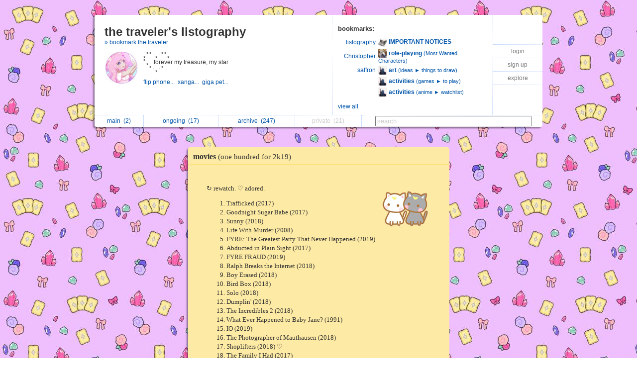

--- FILE ---
content_type: text/html; charset=UTF-8
request_url: https://listography.com/pharaoh/movies/one_hundred_for_2k19
body_size: 4434
content:
                                                <!DOCTYPE html PUBLIC "-//W3C//DTD XHTML 1.0 Transitional//EN" "http://www.w3.org/TR/xhtml1/DTD/xhtml1-transitional.dtd">
<html xmlns="http://www.w3.org/1999/xhtml" xml:lang="en" lang="en">
<head>
  <meta http-equiv="Content-Type" content="text/html; charset=utf-8" />
  <title>listography: movies (one hundred for 2k19)</title>

  <link rel="stylesheet" href="/static/css/style.rdde95f3082754c2396c4eeeeb32d0754.css" type="text/css" />
  <link rel="icon" type="image/png" href="/static/icon.png" />
  <script type="text/javascript">

g_init_hooks = [];


function g_add_init_hook(f)
{
    g_init_hooks.push(f);
}


window.onload = g_run_init_hooks;

function g_run_init_hooks()
{
    for (var i = 0; i != g_init_hooks.length; i++)
    {
        g_init_hooks[i]();
    }   
}

  </script>  <script src="/static/js/prototype.r799569fda76df94a263b01fa4d5e02c3.js" type="text/javascript"></script>  <script src="/static/js/jquery.r10092eee563dec2dca82b77d2cf5a1ae.js" type="text/javascript"></script>  <script src="/static/js/scriptaculous.rb4c44f312deb6cd7f76f8684276da04c/scriptaculous.js?load=effects,dragdrop" type="text/javascript"></script>  <script src="/static/js/ajax_iframe.r9367ed5c1c7e0ef86124e3e767241a19.js" type="text/javascript"></script>  <script src="/static/js/ListContent.rc8318feaf2901194c662ddbfcab9f9b3.js" type="text/javascript"></script>  <script src="/static/js/ListView.r5ce83ab5bec228c31da5b694bc69bd3b.js" type="text/javascript"></script>  <script src="/static/js/ListTableView.rbdbeee744a35f6d0d66bb1dcefee095b.js" type="text/javascript"></script>  <script src="/static/js/SwitchedPanelSet.r87f60e9cbc492316c88a1a84171e77d2.js" type="text/javascript"></script>  <script src="/static/js/UserBoxView.r971d385ea98567b91f80b520d4ed3dc2.js" type="text/javascript"></script>  <script src="/static/js/util_views.r06a34f160d83f65b4f5507fd380f9f93.js" type="text/javascript"></script>  <script>jQuery.noConflict();</script>     <style type="text/css">
body { background: url("/action/user-bg-image?uid=7329120234"); }

.title-box { background-color: white; }

.footer-main { background-color: white; }

#footer-line
{
   visibility: hidden;
   display: none;
}
</style>    </head>
<body class="list">   <div id="page">   <div id="user-box-view" class="user-box-base">
  <div class="user-box">
    <table class="main">
      <tr>
        <td class="left">
          <div class="title">
            <span class="title">
              <a href="/pharaoh">the traveler's listography</a>
            </span>  <span class="follow">
                 <a href="/action/follow?uid=7329120234&ak=">&raquo; bookmark the traveler</a>
               </span>  </div>
          <table class="about">
            <tr>
              <td>
                <img src="/action/user-image?uid=7329120234" alt="user image"></img>
              </td>
              <td>
                <p class="about">  ｡ﾟﾟ･｡･ﾟﾟ｡<br/>
ﾟ。 forever my treasure, my star<br/>
　ﾟ･｡･ﾟ   </p>
                <p class="links">    <a target="_blank" href="https://bsky.app/profile/mahou.bsky.social">flip phone...&nbsp; </a>     <a target="_blank" href="https://sakura.carrd.co">xanga...&nbsp; </a>     <a target="_blank" href="https://toyhou.se/pharaoh">giga pet...&nbsp; </a>      </p>
              </td>
            </tr>
          </table>
        </td>
        <td class="middle">
          <div class="header">
            <span class="title">bookmarks:</span>
          </div>
          <table class="updates" id="following-view-updates-box">   <tr>
                 <td class="name">  <a href="/listography">listography</a>  </td>
                 <td class="list">
                   <img src="/action/user-image?uid=2818809994"></img>
                   <a href="/action/list?uid=2818809994&amp;lid=6973117539">
                     <b>IMPORTANT NOTICES</b>  </a>
                 </td>
               </tr>   <tr>
                 <td class="name">  <a href="/HurricaneChris">Christopher</a>  </td>
                 <td class="list">
                   <img src="/action/user-image?uid=6439720187"></img>
                   <a href="/action/list?uid=6439720187&amp;lid=8460817460">
                     <b>role-playing</b>  <span class="smaller">(Most Wanted Characters)</span>  </a>
                 </td>
               </tr>   <tr>
                 <td class="name">  <a href="/fonfabre">saffron</a>  </td>
                 <td class="list">
                   <img src="/action/user-image?uid=3123628524"></img>
                   <a href="/action/list?uid=3123628524&amp;lid=9776417596">
                     <b>art</b>  <span class="smaller">(ideas ► things to draw)</span>  </a>
                 </td>
               </tr>   <tr>
                 <td class="name">  </td>
                 <td class="list">
                   <img src="/action/user-image?uid=3123628524"></img>
                   <a href="/action/list?uid=3123628524&amp;lid=7407810368">
                     <b>activities</b>  <span class="smaller">(games ► to play)</span>  </a>
                 </td>
               </tr>   <tr>
                 <td class="name">  </td>
                 <td class="list">
                   <img src="/action/user-image?uid=3123628524"></img>
                   <a href="/action/list?uid=3123628524&amp;lid=7486110368">
                     <b>activities</b>  <span class="smaller">(anime ► watchlist)</span>  </a>
                 </td>
               </tr>   </table>  <div class="list" id="following-view-all-box">     <table width="89%">  <tr>
                    <td>    <a href="/HurricaneChris">Christopher</a>   </td>
                    <td>     <a href="/equilibratum">equilibratum</a>   </td>
                  </tr>  <tr>
                    <td>    <a href="/millennium">The King</a>   </td>
                    <td>     <a href="/fonfabre">saffron</a>   </td>
                  </tr>  <tr>
                    <td>    <a href="/medjed">a twisted lit...</a>   </td>
                    <td>     <a href="/consort">with a cherry...</a>   </td>
                  </tr>  <tr>
                    <td>    <a href="/ultima">athena</a>   </td>
                    <td>    </td>
                  </tr>  </table>
             </div>
             <div class="menu">
               <a href="#" class="toggle-view">view all</a>  </div>  </td>
        <td class="right">
          <div class="global-menu">
            <table>  <tr><td><a href="/">login</a></td></tr>
                 <tr><td><a href="/action/signup">sign up</a></td></tr>  <tr><td><a href="/action/someone-new/6860b">explore</a></td></tr>   </table>
            <div id="session-status-msg" class="status"></div>
          </div>
        </td>
      </tr>
    </table>
    <table class="menu">
      <tr>   <td >    <a href="/pharaoh">   main&nbsp;
             <span id="sidebar-folder-M-count">  (2)  </span>  </a>  </td>  <td >    <a href="/pharaoh?f=O">   ongoing&nbsp;
             <span id="sidebar-folder-O-count">  (17)  </span>  </a>  </td>  <td >    <a href="/pharaoh/index?v=a">   archive&nbsp;
             <span id="sidebar-folder-A-count">  (247)  </span>  </a>  </td>  <td >   <span class="disabled">  private&nbsp;
             <span id="sidebar-folder-P-count">  (21)  </span>  </span>  </td>  <td>
        <td class="search">
          <form action="/action/find">
            <input type="hidden" name="uid" value="7329120234"></input>
            <input type="search" name="q" value="search" id="search"></input>
          </form>
        </td>
      </tr>
    </table>
  </div>
</div>
<script type="text/javascript">
  new UserBoxView('user-box-view');
  new InlineLabeledFieldView('search', 'search');
</script>
 <div class="center_container">             <div class="listbox listbox-color-2 fullview style_Number" id="listbox-3636817395">
  <div id="listbox-content-slot-3636817395">   <div id="listbox-read-mode-content-3636817395">    <div id="list-title-box-3636817395" class="list-title-box-color-2 font_Times">
    <div style="float: left; position: relative; top: 1px; z-index: 2;">   <span class="box-title">   <a href="https://listography.com/pharaoh/movies/one_hundred_for_2k19">  movies   <span class="box-subtitle">  (one hundred for 2k19)
             </span>   </a>  </span>
    </div>  <div style="clear: both;"></div>
  </div>

 <!-- container for the body area of the list -->
  <div class="listbox-content">
    <div class="text_content font_Times ">       <img src="https://listography.com/action/list-image?uid=7329120234&amp;lid=3636817395" class="icon" alt="list icon" />     <p>↻ rewatch.  ♡ adored.</p>

  <ul>
    <li>Trafficked (2017) <span class="gend-link"></span></li>
    <li>Goodnight Sugar Babe (2017) <span class="gend-link"></span></li>
    <li>Sunny (2018) <span class="gend-link"></span></li>
    <li>Life With Murder (2008) <span class="gend-link"></span></li>
    <li>FYRE: The Greatest Party That Never Happened (2019) <span class="gend-link"></span></li>
    <li>Abducted in Plain Sight (2017) <span class="gend-link"></span></li>
    <li>FYRE FRAUD (2019) <span class="gend-link"></span></li>
    <li>Ralph Breaks the Internet (2018) <span class="gend-link"></span></li>
    <li>Boy Erased (2018) <span class="gend-link"></span></li>
    <li>Bird Box (2018) <span class="gend-link"></span></li>
    <li>Solo (2018) <span class="gend-link"></span></li>
    <li>Dumplin' (2018) <span class="gend-link"></span></li>
    <li>The Incredibles 2 (2018) <span class="gend-link"></span></li>
    <li>What Ever Happened to Baby Jane? (1991) <span class="gend-link"></span></li>
    <li>IO (2019) <span class="gend-link"></span></li>
    <li>The Photographer of Mauthausen (2018) <span class="gend-link"></span></li>
    <li>Shoplifters (2018) ♡ <span class="gend-link"></span></li>
    <li>The Family I Had (2017) <span class="gend-link"></span></li>
    <li>How To Train Your Dragon 3 (2019) <span class="gend-link"></span></li>
    <li>Kusama: Infinity (2018) <span class="gend-link"></span></li>
    <li>Gosnell: The Trial of America's Biggest Serial Killer (2018) <span class="gend-link"></span></li>
    <li>Ben Is Back (2018) <span class="gend-link"></span></li>
    <li>Jodi Arias: Dirty Little Secret (2013) <span class="gend-link"></span></li>
    <li>Girl in the Bunker (2018) <span class="gend-link"></span></li>
    <li>Taken in Broad Daylight (2009) <span class="gend-link"></span></li>
    <li><span class="listbox-stricken">Killer Caregiver (2018)</span> <span class="gend-link"></span></li>
    <li>The Wrong Son (2018) <span class="gend-link"></span></li>
    <li>Homeless to Harvard: The Liz Murray Story (2003) <span class="gend-link"></span></li>
    <li>Michael Jackson: Searching for Neverland (2017) <span class="gend-link"></span></li>
    <li>The Highwaymen (2019) <span class="gend-link"></span></li>
    <li>I Am Legend (2007) <span class="gend-link"></span></li>
    <li>The Silence (2019) <span class="gend-link"></span></li>
    <li>Where Hands Touch (2018) <span class="gend-link"></span></li>
    <li>To All the Boys I've Loved Before (2018) <span class="gend-link"></span></li>
    <li>Border (2018) <span class="gend-link"></span></li>
    <li>Extremely Wicked, Shockingly Evil and Vile (2019) <span class="gend-link"></span></li>
    <li>A Killer on Floor 32 (2018) <span class="gend-link"></span></li>
    <li>Code Geass: Lelouch of the Re;surrection (2018) ♡ <span class="gend-link"></span></li>
    <li>Pokémon Detective Pikachu (2019) ♡ <span class="gend-link"></span></li>
    <li>Crazy Rich Asians (2018) ♡ <span class="gend-link"></span></li>
    <li>I Am Elizabeth Smart (2017) <span class="gend-link"></span></li>
    <li>I Killed My BFF: The Preacher's Daughter (2018) <span class="gend-link"></span></li>
    <li><span class="listbox-stricken">We Are Columbine (2019)</span> <span class="gend-link"></span></li>
    <li>Ready Player One (2018) <span class="gend-link"></span></li>
    <li>I Am Mother (2019) <span class="gend-link"></span></li>
    <li>Jurassic World: Fallen Kingdom (2018) <span class="gend-link"></span></li>
    <li>Homeless: The Motel Kids of Orange County (2010) <span class="gend-link"></span></li>
    <li><span class="listbox-stricken">Plastic Disasters (2006)</span> <span class="gend-link"></span></li>
    <li>Once Upon a Deadpool (2018) ♡ <span class="gend-link"></span></li>
    <li>The 15:17 to Paris (2018) <span class="gend-link"></span></li>
    <li>Then Came You (2019) <span class="gend-link"></span></li>
    <li>Foster (2019) <span class="gend-link"></span></li>
    <li>China’s Vanishing Muslims: Undercover In The Most Dystopian Place In The World (2019) <span class="gend-link"></span></li>
    <li>She Has A Name (2016) <span class="gend-link"></span></li>
    <li>I Am Still Here (2017) <span class="gend-link"></span></li>
    <li>Savage Messiah (2002) <span class="gend-link"></span></li>
    <li>The Forest (2016) <span class="gend-link"></span></li>
    <li>Secret Obsession (2019) <span class="gend-link"></span></li>
    <li>Always Be My Maybe (2019) ♡ <span class="gend-link"></span></li>
    <li>We Belong Together (2018) <span class="gend-link"></span></li>
    <li>The Wrong Babysitter (2017) <span class="gend-link"></span></li>
    <li>Pihu (2018) <span class="gend-link"></span></li>
    <li>Bright (2017) <span class="gend-link"></span></li>
    <li>The Great Hack (2019) <span class="gend-link"></span></li>
    <li>The Red Sea Diving Resort (2019) <span class="gend-link"></span></li>
    <li>Blue Valentine (2010) <span class="gend-link"></span></li>
    <li>Monsters University (2013) <span class="gend-link"></span></li>
    <li>Venom (2018) <span class="gend-link"></span></li>
    <li>The Smurfs (2011) <span class="gend-link"></span></li>
    <li>400 Days (2016) ↻ <span class="gend-link"></span></li>
    <li>Quest for Camelot (1998) <span class="gend-link"></span></li>
    <li>Hot Fuzz (2007) <span class="gend-link"></span></li>
    <li>Southwest of Salem: The Story of the San Antonio Four (2016) <span class="gend-link"></span></li>
    <li>We Were Children (2012) <span class="gend-link"></span></li>
    <li>Apartment 407 (2018) <span class="gend-link"></span></li>
    <li>Back Roads (2018) <span class="gend-link"></span></li>
  </ul>
   </div> <!-- text div -->  <!-- dates -->    <div class="dates list-color-number-2"> jan 1 2019 &infin;<br/> jan 1 2020 &#43; 
       </div>
       <div style="clear: both"></div>  </div> <!-- content div -->


  <!-- footer -->    <div id="list_footer_box_3636817395" class="footer">

  <!-- menu -->
  <div class="menu">   <div style="clear: both"></div>
  </div>

    <div style="clear: both"></div>
  </div>
</div>
  </div>
  </div>

  <div id="listbox-status-3636817395" class="listbox-status "></div>

  <div id="listbox-hidden-slot-3636817395" style="visibility: hidden; display: none"></div>  </div> <!-- listbox -->   <script type="text/javascript">
     var view = new ListView({ uid:           '7329120234',
                               lid:           '3636817395',
                               folder:        'A',
                               position: 77,
                               action_key:    'e2663c9b16d09f43f74f68a9',
                               has_session: false,
                               editing: 0,
                               is_new: 0,
                               seed:  {"edit_include_dest":1,"title_abbrev_length":0,"with_js_deps":0,"email_link_mode":2,"draggable":0,"with_js":1,"footer_mode":1,"include_date":1,"editing":"","comments_mode":3,"feature_level":0,"editable":0,"title_wrap_mode":2,"image_mode":2,"list_content_abbrev_length":0,"photo_mode":2,"title_link_disabled":0}  });
   </script>   </div>  <div style="clear:both"></div>
<div class="page-footer">  <span class="footer-link">
  <a href="/listography">our listography</a>
  <a href="/listography/guide/1376617076">guide</a>
  <a href="/listography/about_us/2643617076">about</a>
  <a href="/listography/privacy/2127117076">privacy</a>
  <a href="/listography/terms/2196617076">terms</a>
  <a href="/listography/contact/2942417076">contact</a>
</span>
 </div>
<div style="clear: both">&nbsp;</div>  </div> <!-- #page -->   </body>
</html>
 

--- FILE ---
content_type: application/javascript
request_url: https://listography.com/static/js/ListContent.rc8318feaf2901194c662ddbfcab9f9b3.js
body_size: 3193
content:
//---------------------------------------------------------------------
// 
//  copyright 2010 listography
//
//---------------------------------------------------------------------



ListContent.STATE_BEGIN_LINE   = 0;
ListContent.STATE_PARAGRAPH    = 1;
ListContent.STATE_ITEM_BULLET  = 2;
ListContent.STATE_ITEM_NUMBER  = 3;
ListContent.STATE_ITEM_TEXT    = 5;


ListContent.TYPE_DOCUMENT   = 1;
ListContent.TYPE_PARAGRAPH  = 2;
ListContent.TYPE_LIST       = 3;
ListContent.TYPE_ITEM       = 4;
ListContent.TYPE_TEXT       = 5;
ListContent.TYPE_BOLD       = 6;
ListContent.TYPE_ITALIC     = 7;
ListContent.TYPE_LINK       = 8;


ListContent.TYPE_XML_NAMES = { 1: 'document',
                               2: 'paragraph',
                               3: 'list',
                               4: 'item',
                               5: 'text',
                               6: 'bold',
                               7: 'italic',
                               8: 'link' };



function ListContent() { }




//  parsing  -------------------------------------------------------------


ListContent.prototype.parse = function(str)
{
    var i;
    var c;
    var item_depth = 0;

    this.cur_parent = { type: ListContent.TYPE_DOCUMENT,
                        parent: null,
                        children: [] };

    var root = this.cur_parent;

    this.cur_text = '';
    this.cur_list_depth = 0;
    this.indent = 0;
    this.checked  = 0;
    this.stricken = 0;

    this.state = ListContent.STATE_BEGIN_LINE;

    for (i = 0; i < str.length; i++)
    {
        c = str.charAt(i);

        switch (this.state)
        {
        case ListContent.STATE_BEGIN_LINE:
            if (c == '*' || c == '.')
            {
                this.flush_paragraph();

                item_depth = (this.indent / 2) + 1;
                this.balance_list_depth(item_depth);

                this.state = ListContent.STATE_ITEM_BULLET;
            }
            else if (   c == '0' || c == '1' || c == '2' || c == '3' || c == '4' 
                     || c == '5' || c == '6' || c == '7' || c == '8' || c == '9')
            {
                // this might be a number-dot item beginning, we won't
                // know until the numbers end and we see a dot or not.
                // accumulate the digits in cur_text in case it is not
                // a list item.
                item_depth = (this.indent / 2) + 1;
                this.state = ListContent.STATE_ITEM_NUMBER;
                this.cur_text += c;
            }
            else if (c == ' ')
            {
                this.indent++;
                // state remains unchanged
            }
            else if (c == '\n')
            {
                // c == '\n' so remain in STATE_BEGIN_LINE
                this.flush_paragraph();

                this.reset_line();
            }
            else
            {
                this.state = ListContent.STATE_PARAGRAPH;

                // if this is the continuation of a paragraph, remove
                // spaces from the end of the previous line, and add a
                // single space.
                if (this.cur_text.length > 0) 
                { 
                    this.cur_text = this.cur_text.replace(/ *$/, '');
                    this.cur_text += ' '; 
                }

                this.cur_text += c;
            }
            break;

        case ListContent.STATE_PARAGRAPH:
            if (c == '\n')
            {
                this.state = ListContent.STATE_BEGIN_LINE;
                this.reset_line();
            }
            else if (c != '\r')
            {
                this.cur_text += c;
            }
            break;

        case ListContent.STATE_ITEM_BULLET:
            if (c == '-')
            {
                this.stricken = 1;
            }
            else if (c == '/')
            {
                this.checked = 1;
            }
            else if (c == ' ')
            {
                // there may be space between the bullet and the flags
            }
            else if (c == '\n')
            {
                this.flush_item();
            }
            else
            {
                this.state = ListContent.STATE_ITEM_TEXT;
                this.cur_text = c;
            }
            break;

        case ListContent.STATE_ITEM_NUMBER:
            if (   c == '0' || c == '1' || c == '2' || c == '3' || c == '4' 
                || c == '5' || c == '6' || c == '7' || c == '8' || c == '9')
            {
                // remain in STATE_ITEM_NUMBER.  accumulate the digits
                // in cur_text in case it turns out to not be the
                // beginning of a list item, i.e. we don't get the
                // dot.
                this.cur_text += c;
            }
            else if (c == '.')
            {
                // got a dot which means this is in fact a list item.
                this.balance_list_depth(item_depth);

                this.state = ListContent.STATE_ITEM_BULLET;
            }
            else if (c == '\n')
            {
                this.state = ListContent.STATE_BEGIN_LINE;
                this.reset_line();
            }
            else
            {
                // anything else means the number(s) were not the
                // beginning of a list item.  switch to paragraph
                // mode.
                this.state = ListContent.STATE_PARAGRAPH;

                this.cur_text += c;
            }
            break;

        case ListContent.STATE_ITEM_TEXT:
            if (c == '\n')
            {
                this.flush_item();
            }
            else if (c != '\r')
            {
                this.cur_text += c;
            }
            break;

        default:
            throw 'Unexpected state while parsing list: ' + this.state;
        }
    }

    if (this.state == ListContent.STATE_ITEM_TEXT)
    {
        this.flush_item();
    }

    this.balance_list_depth(0);

    this.flush_paragraph();

    return root;
};



ListContent.prototype.reset_line = function()
{
    this.indent   = 0;
    this.checked  = 0;
    this.stricken = 0;
};



ListContent.prototype.flush_item = function()
{
    var item = { type: ListContent.TYPE_ITEM,
                 parent: this.cur_parent,
                 children: [],
                 checked: this.checked,
                 stricken: this.stricken };

    this.cur_parent.children.push(item);

    if (this.cur_text.length > 0)
    {
        // trim spaces off the end
        this.cur_text = this.cur_text.replace(/ *$/, '');


        // xxx temporarily pushing a plain text node until
        // text/bold/italic/links are supported
        item.children.push({ type: ListContent.TYPE_TEXT,
                             parent: item,
                             children: [],
                             value: this.cur_text });
        this.cur_text = '';
    }
    this.reset_line();
    this.state = ListContent.STATE_BEGIN_LINE;
};



ListContent.prototype.flush_paragraph = function()
{
    var node;

    if (this.cur_text.length > 0)
    {
        // close any open lists
        this.balance_list_depth(0);

        node = { type: ListContent.TYPE_PARAGRAPH,
                 parent: this.cur_parent,
                 children: [] };

        // xxx temporarily pushing a plain text node
        node.children.push({ type: ListContent.TYPE_TEXT,
                             parent: node,
                             children: [],
                             value: this.cur_text });

        this.cur_parent.children.push(node);

        this.cur_text = '';
    }
};



ListContent.prototype.balance_list_depth = function(target_depth)
{
    // given a target depth, this function handles both cases: when
    // the target depth is greater than the current depth, and when
    // the target depth is less than the current depth.
    var new_node;
    var last;
    var new_node_parent;

    while (this.cur_list_depth < target_depth)
    {
        // create new list node.  if the last element of the current
        // node's children is a list item, then make that element the
        // parent of the new list element.  otherwise, make the
        // current element the parent of the new list element.
        if (this.cur_parent.children.length)
        {
            last = this.cur_parent.children[this.cur_parent.children.length - 1];
        }
        if (last && last.type == ListContent.TYPE_ITEM)
        {
            new_node_parent = last;
        }
        else
        {
            new_node_parent = this.cur_parent;
        }

        // add the node
        new_node = { type: ListContent.TYPE_LIST,
                     parent: new_node_parent,
                     children: [] };

        new_node_parent.children.push(new_node);

        // the new node becomes the current parent node
        this.cur_parent = new_node;

        // increment the depth counter
        this.cur_list_depth++;
    }

    while (this.cur_list_depth > target_depth)
    {
        // go up one level
        this.cur_parent = this.cur_parent.parent;

        // if that node is an item, go up one more.  this is the
        // counterpoint to the new_node_parent special special sauce
        // above.
        if (this.cur_parent.type == ListContent.TYPE_ITEM)
        {
            this.cur_parent = this.cur_parent.parent;
        }

        this.cur_list_depth--;
    }
};



ListContent.prototype.render_xml = function(tree)
{
    var r = new ListContentXMLRenderer();

    return r.render(tree);
};



//  sort  -------------------------------------------------------------

ListContent.prototype.sort = function(str)
{
    var root = this.parse(str);

    // recurse over tree, sorting the children array of each list
    // node.
    this.sort_node(root);

    // render back to source
    var r = new ListContentSourceRenderer();

    return r.render(root);
};


ListContent.prototype.sort_node = function(node)
{
    var i;

    // recurse over the children
    for (i = 0; i < node.children.length; i++)
    {
        this.sort_node(node.children[i]);
    }

    // if the node is a list node, sort the children
    if (node.type == ListContent.TYPE_LIST)
    {
        node.children.sort(this.sort_function);
    }
};



ListContent.prototype.sort_function = function(A, B)
{
    // if both children are type ITEM (and they should be) and their
    // first children are TEXT (they should be) compare the text
    // values.
    if (   A.type == ListContent.TYPE_ITEM
        && B.type == ListContent.TYPE_ITEM
        && A.children.length
        && B.children.length
        && A.children[0].type == ListContent.TYPE_TEXT
        && B.children[0].type == ListContent.TYPE_TEXT)
    {
        // xxx hack: remove leading sentinels.  this sort of handles
        // the case of items that begin with explicitly spanned links,
        // bold or italic.  this will change if this parser becomes
        // full-featured to the point of actually parsing these
        // things.
        var a = A.children[0].value.toLowerCase().replace(/^(\(|__|_)/, '');

        var b = B.children[0].value.toLowerCase().replace(/^(\(|__|_)/, '');

        return a.localeCompare(b);
    }
    return 0;
};





//  itemize  -------------------------------------------------------------

ListContent.prototype.itemize = function(str)
{
    // replace number-dot bullets with asterisks
    str = str.replace(/^( *)[0-9]+\.([-\/]*) */gm, '$1*$2 ');

    // replace dot bullets with asterisks
    str = str.replace(/^( *)\.([-\/]*) */gm, '$1*$2 ');

    // add '* ' to nonempty lines that do not begin with asterisk or
    // space.
    str = str.replace(/^(?![\*\s])(?=.)/gm, '* ');

    return str;
};






//  XML Renderer  -------------------------------------------------------------


function ListContentXMLRenderer() {}



ListContentXMLRenderer.prototype.render = function(tree)
{
    this.xml = '';
    this.render_node(tree, 0);
    return this.xml;
};



ListContentXMLRenderer.prototype.render_node = function(node, indent)
{
    var node_name = ListContent.TYPE_XML_NAMES[node.type];
    var i;
    var space = '';
    var attr = '';

    if (!node_name) { return; }

    for (i = 0; i < indent; i++) { space += ' '; }

    if (node.type == ListContent.TYPE_TEXT)
    {
        this.xml += space + '<' + node_name + '>' + escape_xml(node.value) + '</' + node_name + ">\n";
    }
    else
    {
        if (node.type == ListContent.TYPE_ITEM)
        {
            if (node.checked)  { attr += ' checked="true"'; }

            if (node.stricken) { attr += ' stricken="true"'; }
        }
        else if (node.type == ListContent.TYPE_LINK)
        {
            attr = ' url="' + escape_xml(node.url) + '" title="' + escape_xml(node.title) + '"';
        }

        this.xml += space + '<' + node_name + attr + ">\n";

        for (i = 0; i < node.children.length; i++)
        {
            this.render_node(node.children[i], indent + 2);
        }

        this.xml += space + '</' + node_name + ">\n";
    }
};



//  Source Renderer  -------------------------------------------------------------


function ListContentSourceRenderer() {}



ListContentSourceRenderer.prototype.render = function(tree)
{
    this.source = '';
    this.needs_newline = false;
    this.render_node(tree, 0);

    if (this.needs_newline)
    {
        this.source += "\n";
    }

    return this.source;
};



ListContentSourceRenderer.prototype.render_node = function(node, indent)
{
    var i;
    var space = '';
    var attr = '';
    var child;
    var local_indent;

    if (node.type == ListContent.TYPE_TEXT)
    {
        for (i = 0; i < indent; i++) { space += ' '; }

        this.source += space;

        if (node.parent.type == ListContent.TYPE_ITEM)
        {
            this.source += '*';

            if (node.parent.checked)
            {
                this.source += '/';
            }
            if (node.parent.stricken)
            {
                this.source += '-';
            }
            this.source += ' ';
        }

        this.source += node.value + "\n";
    }
    else
    {
        if (this.needs_newline)
        {
            this.source += "\n";
            this.needs_newline = false;
        }

        for (i = 0; i < node.children.length; i++)
        {
            child = node.children[i];

            local_indent = indent;

            if (   child.type == ListContent.TYPE_LIST
                && node.type  == ListContent.TYPE_ITEM)
            {
                this.needs_newline = false;
                local_indent += 2;
            }

            this.render_node(child, local_indent);
        }

        if (    node.type == ListContent.TYPE_PARAGRAPH
            || (node.type == ListContent.TYPE_LIST && node.parent.type != ListContent.TYPE_ITEM))
        {
            this.needs_newline = true;
        }
    }
};





function escape_xml(str)
{
    str = str.replace(/&/g, '&amp;');
    str = str.replace(/</g, '&lt;');
    str = str.replace(/>/g, '&gt;');
    str = str.replace(/"/g, '&quot;');
    return str;
}

